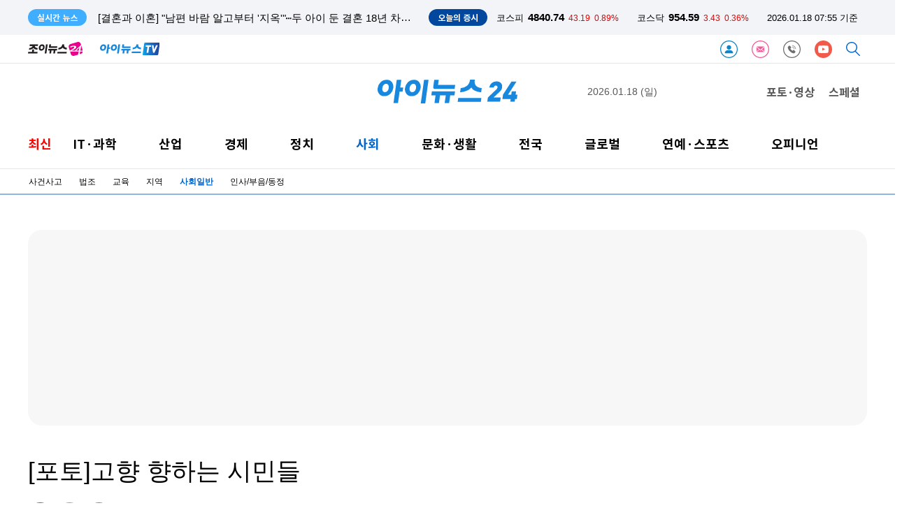

--- FILE ---
content_type: text/html; charset=UTF-8
request_url: https://www-cache.inews24.com/api/realtime/index.json?media=inews24
body_size: 5016
content:

{
    "Date": "Sat, 17 Jan 2026 22:55:28 GMT",
    "ETag": "876a5f752f39f37633718f9f321e13fc",
    "Execute-Time": 0.033905029296875,
    "File": "/var/www/autoload/v82/13-function.php",
    "Guid": "236fb71fcc3bd52dbc4a419ad3caa6ae",
    "Last-Modified": "Sat, 17 Jan 2026 22:55:28 GMT",
    "Max-Age": 3,
    "Request-Uri": "/v2.0/list-m/index.json?id=recency&media=inews24&page=1",
    "Status": "fresh",
    "X-Cache-Detail": "Age Max-age stale",
    "X-Cache-Time": "2026년 01월 18일 (일) 오전 07시 55분 28초",
    "signature-graph": null,
    "filters": [
        "00000000"
    ],
    "headline": [],
    "__FILE__": "/var/www/graph.inews24.com/v2.0/list-m/v11/index.php",
    "lists": [
        {
            "g_serial": "1928587",
            "gija_index": "485",
            "g_date": "20260116110628",
            "g_pdate": "20260118070001",
            "g_status": "230",
            "g_design": "0",
            "g_menu1": "020500",
            "g_menu2": "000000",
            "g_menu3": "000000",
            "g_menu4": "000000",
            "g_send": "Y",
            "g_buy": "0",
            "g_title": "넥슨게임즈, 올해는 라이브 서비스에 집중…신작은 4종 개발",
            "g_summary": "넥슨게임즈가 2026년 라이브 서비스 강화와 다양한 장르 신작 개발에 역량을 집중한다.지난해 넥슨게임즈는 '블루 아카이브', '서든어택', '퍼스트 디센던트' 등 라이브 게임의 서비스 고도화를 통해 만족도를 높이고 안정적인 ",
            "g_find": "'RX', '우치', '던파 아라드', 'DX' 공들여 개발…내년부터 순차 공개",
            "g_person": "0",
            "g_con_file": "&nbsp",
            "gija_input": "485",
            "g_amount": "0",
            "g_thumb_file_dir": "../v1/c05438c980c96c.jpg",
            "m_send": "N",
            "rnum": "1",
            "c2nd": "게임일반",
            "link": "/v/1928587",
            "static": "https://static.inews24.com/v1/c05438c980c96c.jpg",
            "thumb": "https://img.lb.inews24.com/200x140/face/v1/c05438c980c96c.jpg",
            "face": "https://img-mlb.inews24.com/768x384/face/v1/c05438c980c96c.jpg",
            "author": "",
            "category": {
                "1st": "inews",
                "2nd": "it",
                "3rd": [
                    {
                        "name": "IT정책",
                        "code": "020100"
                    },
                    {
                        "name": "인터넷",
                        "code": "020310"
                    },
                    {
                        "name": "통신/방송",
                        "code": "020300"
                    },
                    {
                        "name": "컴퓨팅/보안",
                        "code": "020200"
                    },
                    {
                        "name": "IT기기",
                        "code": "020800"
                    },
                    {
                        "name": "부품",
                        "code": "020810"
                    },
                    {
                        "name": "게임",
                        "code": "020500"
                    },
                    {
                        "name": "과학",
                        "code": "020400"
                    }
                ],
                "media": "inews"
            },
            "category-name": "게임일반"
        },
        {
            "g_serial": "1928817",
            "gija_index": "780",
            "g_date": "20260116171346",
            "g_pdate": "20260118060001",
            "g_status": "230",
            "g_design": "0",
            "g_menu1": "022500",
            "g_menu2": "000000",
            "g_menu3": "000000",
            "g_menu4": "000000",
            "g_send": "Y",
            "g_buy": "0",
            "g_title": "신세계백화점, 예비부부 위한 특별 프로모션 진행",
            "g_summary": "신세계백화점은 결혼을 앞둔 예비 신혼부부를 위한 웨딩 프로모션을 선보인다고 18일 밝혔다.먼저 신세계백화점의 고품격 여행플랫폼 비아신세계는 내달 8일까지 '허니문 큐레이션 바이 비아신세계' 행사를 진행한다.이번 행",
            "g_find": "비아신세계 허니문 혜택부터 주얼리·워치 행사까지",
            "g_person": "0",
            "g_con_file": "&nbsp",
            "gija_input": "780",
            "g_amount": "0",
            "g_thumb_file_dir": "../v1/fdbf0a2616f24f.jpg",
            "m_send": "N",
            "rnum": "2",
            "c2nd": "생활경제",
            "link": "/v/1928817",
            "static": "https://static.inews24.com/v1/fdbf0a2616f24f.jpg",
            "thumb": "https://img.lb.inews24.com/200x140/face/v1/fdbf0a2616f24f.jpg",
            "face": "https://img-mlb.inews24.com/768x384/face/v1/fdbf0a2616f24f.jpg",
            "author": "",
            "category": {
                "1st": "inews",
                "2nd": "industry",
                "3rd": [
                    {
                        "name": "재계",
                        "code": "022620"
                    },
                    {
                        "name": "중기/벤처",
                        "code": "022100"
                    },
                    {
                        "name": "생활경제",
                        "code": "022500"
                    },
                    {
                        "name": "자동차",
                        "code": "022200"
                    }
                ],
                "media": "inews"
            },
            "category-name": "생활경제"
        },
        {
            "g_serial": "1928644",
            "gija_index": "776",
            "g_date": "20260116122540",
            "g_pdate": "20260118000001",
            "g_status": "230",
            "g_design": "0",
            "g_menu1": "050300",
            "g_menu2": "086788",
            "g_menu3": "000000",
            "g_menu4": "000000",
            "g_send": "Y",
            "g_buy": "0",
            "g_title": "[결혼과 이혼] \"남편 바람 알고부터 '지옥'\"⋯두 아이 둔 결혼 18년 차 아내의 고민",
            "g_summary": "남편의 외도를 알게 된 뒤 극심한 불안과 고통 속에서 이혼과 가정 유지를 두고 갈등하고 있다는 40대 여성의 사연이 전해졌다.최근 한 온라인 커뮤니티에는 '결혼 18년차 남편의 바람을 알고부터 잠이 안 온다'라는 제목의 글이",
            "g_person": "0",
            "g_con_file": "&nbsp",
            "gija_input": "776",
            "g_amount": "0",
            "g_thumb_file_dir": "../v1/c7921052e878e5.jpg",
            "m_send": "N",
            "rnum": "3",
            "c2nd": "사회일반",
            "link": "/v/1928644",
            "static": "https://static.inews24.com/v1/c7921052e878e5.jpg",
            "thumb": "https://img.lb.inews24.com/200x140/face/v1/c7921052e878e5.jpg",
            "face": "https://img-mlb.inews24.com/768x384/face/v1/c7921052e878e5.jpg",
            "author": "",
            "category": {
                "1st": "inews",
                "2nd": "social",
                "3rd": [
                    {
                        "name": "사건사고",
                        "code": "050320"
                    },
                    {
                        "name": "법조",
                        "code": "050390"
                    },
                    {
                        "name": "교육",
                        "code": "050330"
                    },
                    {
                        "name": "지역",
                        "code": "050380"
                    },
                    {
                        "name": "사회일반",
                        "code": "050300"
                    },
                    {
                        "name": "인사/부음/동정",
                        "code": "021800"
                    }
                ],
                "media": "inews"
            },
            "category-name": "사회일반"
        },
        {
            "g_serial": "1928945",
            "gija_index": "726",
            "g_date": "20260117215919",
            "g_pdate": "20260117215951",
            "g_status": "230",
            "g_design": "0",
            "g_chk": "Y",
            "g_menu1": "026500",
            "g_menu2": "000000",
            "g_menu3": "000000",
            "g_menu4": "000000",
            "g_send": "Y",
            "g_buy": "0",
            "g_title": "\"이란, 인터넷 영구차단 은밀히 추진⋯소수에게만 허락\"",
            "g_summary": "이란 당국이 자국민의 국제 인터넷 접속을 영구적으로 차단하는 방안을 은밀히 계획하고 있다는 외신 보도가 나왔다.16일(현지시간) 영국 매체 가디언이 보도한 내용에 따르면, 이란의 인터넷 검열 감시단체 '필터워치'는 내부 ",
            "g_person": "0",
            "g_con_file": "&nbsp",
            "gija_input": "726",
            "g_amount": "0",
            "g_thumb_file_dir": "../v1/140393321d7e33.jpg",
            "m_send": "N",
            "rnum": "4",
            "c2nd": "세계일반",
            "link": "/v/1928945",
            "static": "https://static.inews24.com/v1/140393321d7e33.jpg",
            "thumb": "https://img.lb.inews24.com/200x140/face/v1/140393321d7e33.jpg",
            "face": "https://img-mlb.inews24.com/768x384/face/v1/140393321d7e33.jpg",
            "author": "",
            "category": {
                "1st": "inews",
                "2nd": "world",
                "3rd": [
                    {
                        "name": "국제경제",
                        "code": "022610"
                    },
                    {
                        "name": "국제일반",
                        "code": "026500"
                    }
                ],
                "media": "inews"
            },
            "category-name": "세계일반"
        },
        {
            "g_serial": "1928944",
            "gija_index": "726",
            "g_date": "20260117212930",
            "g_pdate": "20260117213144",
            "g_status": "230",
            "g_design": "0",
            "g_chk": "Y",
            "g_menu1": "026500",
            "g_menu2": "000000",
            "g_menu3": "000000",
            "g_menu4": "000000",
            "g_send": "Y",
            "g_buy": "0",
            "g_title": "美 하버드 제친 中 대학 돌풍⋯연구 성과 '세계 1위'",
            "g_summary": "세계 주요 대학들의 연구 성과를 기준으로 한 국제 순위에서 중국 대학들의 약진이 두드러졌다. 하버드대를 제외한 대부분의 미국 대학들은 상위권에서 밀려났다.15일(현지시간) 뉴욕타임스(NYT)가 보도한 내용에 따르면, 중국 ",
            "g_person": "0",
            "g_con_file": "&nbsp",
            "gija_input": "726",
            "g_amount": "0",
            "g_thumb_file_dir": "../v1/7961c020af66a8.jpg",
            "m_send": "N",
            "rnum": "5",
            "c2nd": "세계일반",
            "link": "/v/1928944",
            "static": "https://static.inews24.com/v1/7961c020af66a8.jpg",
            "thumb": "https://img.lb.inews24.com/200x140/face/v1/7961c020af66a8.jpg",
            "face": "https://img-mlb.inews24.com/768x384/face/v1/7961c020af66a8.jpg",
            "author": "",
            "category": {
                "1st": "inews",
                "2nd": "world",
                "3rd": [
                    {
                        "name": "국제경제",
                        "code": "022610"
                    },
                    {
                        "name": "국제일반",
                        "code": "026500"
                    }
                ],
                "media": "inews"
            },
            "category-name": "세계일반"
        },
        {
            "g_serial": "1928773",
            "gija_index": "732",
            "g_date": "20260116161149",
            "g_pdate": "20260117211501",
            "g_status": "230",
            "g_design": "0",
            "g_chk": "Y",
            "g_menu1": "022500",
            "g_menu2": "000000",
            "g_menu3": "000000",
            "g_menu4": "000000",
            "g_send": "Y",
            "g_buy": "0",
            "g_title": "\"왜 우리만\"⋯배민 항변의 '진짜 속뜻'",
            "g_summary": "집중되는 싸늘한 여론과 마주한 배달의민족의 고민이 깊어지고 있다. 업계 공통의 문제·이슈가 불거질 때마다 대표 격으로 비판받는 상황이 이어지며 '나쁜 기업' 이미지가 덧씌워지고 있기 때문이다.선도 업체로서 대표성을 ",
            "g_find": "가맹점주 수수료 부당징수 단체 소송에 \"부당하다\" 입장 밝혀\r\n\"1위 자리 위태로운데 소송·시위의 집중 타깃\"⋯왕관의 무게",
            "g_person": "0",
            "g_con_file": "&nbsp",
            "gija_input": "732",
            "g_amount": "0",
            "g_thumb_file_dir": "../v1/7730a62c41eece.jpg",
            "m_send": "N",
            "rnum": "6",
            "c2nd": "생활경제",
            "link": "/v/1928773",
            "static": "https://static.inews24.com/v1/7730a62c41eece.jpg",
            "thumb": "https://img.lb.inews24.com/200x140/face/v1/7730a62c41eece.jpg",
            "face": "https://img-mlb.inews24.com/768x384/face/v1/7730a62c41eece.jpg",
            "author": "",
            "category": {
                "1st": "inews",
                "2nd": "industry",
                "3rd": [
                    {
                        "name": "재계",
                        "code": "022620"
                    },
                    {
                        "name": "중기/벤처",
                        "code": "022100"
                    },
                    {
                        "name": "생활경제",
                        "code": "022500"
                    },
                    {
                        "name": "자동차",
                        "code": "022200"
                    }
                ],
                "media": "inews"
            },
            "category-name": "생활경제"
        },
        {
            "g_serial": "1928942",
            "gija_index": "726",
            "g_date": "20260117210457",
            "g_pdate": "20260117210554",
            "g_status": "230",
            "g_design": "0",
            "g_chk": "Y",
            "g_menu1": "050300",
            "g_menu2": "000000",
            "g_menu3": "000000",
            "g_menu4": "000000",
            "g_send": "Y",
            "g_buy": "0",
            "g_title": "1207회 로또 1등 17명⋯당첨금 각 17억3320만원",
            "g_summary": "로또복권 운영사 동행복권은 제1207회 로또복권 추첨 결과 '10, 22, 24, 27, 38, 45'가 1등 당첨번호로 뽑혔다고 17일 밝혔다. 2등 보너스 번호는 '11'이다.당첨번호 6개를 모두 맞힌 1등 당첨자는 17명으로 17억3320만원씩 받는다.당첨번호 ",
            "g_person": "0",
            "g_con_file": "&nbsp",
            "gija_input": "726",
            "g_amount": "0",
            "g_thumb_file_dir": "../v1/33d0d9e41d445f.jpg",
            "m_send": "N",
            "rnum": "7",
            "c2nd": "사회일반",
            "link": "/v/1928942",
            "static": "https://static.inews24.com/v1/33d0d9e41d445f.jpg",
            "thumb": "https://img.lb.inews24.com/200x140/face/v1/33d0d9e41d445f.jpg",
            "face": "https://img-mlb.inews24.com/768x384/face/v1/33d0d9e41d445f.jpg",
            "author": "",
            "category": {
                "1st": "inews",
                "2nd": "social",
                "3rd": [
                    {
                        "name": "사건사고",
                        "code": "050320"
                    },
                    {
                        "name": "법조",
                        "code": "050390"
                    },
                    {
                        "name": "교육",
                        "code": "050330"
                    },
                    {
                        "name": "지역",
                        "code": "050380"
                    },
                    {
                        "name": "사회일반",
                        "code": "050300"
                    },
                    {
                        "name": "인사/부음/동정",
                        "code": "021800"
                    }
                ],
                "media": "inews"
            },
            "category-name": "사회일반"
        },
        {
            "g_serial": "1928681",
            "gija_index": "691",
            "g_date": "20260116141959",
            "g_pdate": "20260117210002",
            "g_status": "230",
            "g_design": "0",
            "g_chk": "Y",
            "g_menu1": "022500",
            "g_menu2": "000000",
            "g_menu3": "000000",
            "g_menu4": "000000",
            "g_send": "Y",
            "g_buy": "0",
            "g_title": "하얼빈 빙등제·삿포로 눈축제장에 '8m 신라면'",
            "g_summary": "농심이 올해 40주년을 맞는 브랜드 '신라면'을 앞세워 글로벌 시장 확장에 속도를 낸다.17일 업계에 따르면 농심은 신라면을 핵심 축으로 삼아 해외 생산·유통·마케팅 역량을 강화하며 글로벌 사업 확대에 박차를 가하고 있다. ",
            "g_find": "농심, 2030년까지 40살 신라면 해외 매출 61% 확대 목표\r\n세계 주요 무대서 브랜드 각인⋯골드·똠얌 등 마케팅 주력",
            "g_person": "0",
            "g_con_file": "&nbsp",
            "gija_input": "691",
            "g_link": "1928041|1927698|1924237|1921529|1920936|",
            "g_amount": "0",
            "g_thumb_file_dir": "../v1/081b7c349e01f9.jpg",
            "m_send": "N",
            "rnum": "8",
            "c2nd": "생활경제",
            "link": "/v/1928681",
            "static": "https://static.inews24.com/v1/081b7c349e01f9.jpg",
            "thumb": "https://img.lb.inews24.com/200x140/face/v1/081b7c349e01f9.jpg",
            "face": "https://img-mlb.inews24.com/768x384/face/v1/081b7c349e01f9.jpg",
            "author": "",
            "category": {
                "1st": "inews",
                "2nd": "industry",
                "3rd": [
                    {
                        "name": "재계",
                        "code": "022620"
                    },
                    {
                        "name": "중기/벤처",
                        "code": "022100"
                    },
                    {
                        "name": "생활경제",
                        "code": "022500"
                    },
                    {
                        "name": "자동차",
                        "code": "022200"
                    }
                ],
                "media": "inews"
            },
            "category-name": "생활경제"
        },
        {
            "g_serial": "1928939",
            "gija_index": "726",
            "g_date": "20260117204113",
            "g_pdate": "20260117204146",
            "g_status": "230",
            "g_design": "0",
            "g_chk": "Y",
            "g_menu1": "026500",
            "g_menu2": "000000",
            "g_menu3": "000000",
            "g_menu4": "000000",
            "g_send": "Y",
            "g_buy": "0",
            "g_title": "\"전세계 금수저, 향후 10년간 6천조원대 부동산 상속\"",
            "g_summary": "순자산 74억원 이상의 부모를 둔 전 세계 '금수저' X세대와 밀레니얼 세대가 앞으로 10년 간 수천조원대의 부동산을 상속받을 것이란 분석이 나왔다.16일(현지시간) 미 일간 월스트리트저널(WSJ)은 부동산 중개업체 콜드웰뱅커 글",
            "g_person": "0",
            "g_con_file": "&nbsp",
            "gija_input": "726",
            "g_amount": "0",
            "g_thumb_file_dir": "../v1/2b856b8388d75d.jpg",
            "m_send": "N",
            "rnum": "9",
            "c2nd": "세계일반",
            "link": "/v/1928939",
            "static": "https://static.inews24.com/v1/2b856b8388d75d.jpg",
            "thumb": "https://img.lb.inews24.com/200x140/face/v1/2b856b8388d75d.jpg",
            "face": "https://img-mlb.inews24.com/768x384/face/v1/2b856b8388d75d.jpg",
            "author": "",
            "category": {
                "1st": "inews",
                "2nd": "world",
                "3rd": [
                    {
                        "name": "국제경제",
                        "code": "022610"
                    },
                    {
                        "name": "국제일반",
                        "code": "026500"
                    }
                ],
                "media": "inews"
            },
            "category-name": "세계일반"
        },
        {
            "g_serial": "1928937",
            "gija_index": "726",
            "g_date": "20260117201532",
            "g_pdate": "20260117201801",
            "g_status": "230",
            "g_design": "0",
            "g_chk": "Y",
            "g_menu1": "050300",
            "g_menu2": "000000",
            "g_menu3": "000000",
            "g_menu4": "000000",
            "g_send": "Y",
            "g_buy": "0",
            "g_title": "'흑백요리사2' 임성근, 때 아닌 학폭 의혹에 \"학교 안 다녔다\"",
            "g_summary": "넷플릭스 예능 '흑백요리사2'에 출연해 큰 인기를 얻은 한식 조리기능장 임성근 셰프가 때 아닌 학교폭력 의혹에 대해 해명했다.임 셰프는 지난 16일 자신의 유튜브 채널에 '초간단 육개장 레시피!'라는 제목의 영상을 게재했다.",
            "g_person": "0",
            "g_con_file": "&nbsp",
            "gija_input": "726",
            "g_amount": "0",
            "g_thumb_file_dir": "../v1/7ef5791fc7cc90.jpg",
            "m_send": "N",
            "rnum": "10",
            "c2nd": "사회일반",
            "link": "/v/1928937",
            "static": "https://static.inews24.com/v1/7ef5791fc7cc90.jpg",
            "thumb": "https://img.lb.inews24.com/200x140/face/v1/7ef5791fc7cc90.jpg",
            "face": "https://img-mlb.inews24.com/768x384/face/v1/7ef5791fc7cc90.jpg",
            "author": "",
            "category": {
                "1st": "inews",
                "2nd": "social",
                "3rd": [
                    {
                        "name": "사건사고",
                        "code": "050320"
                    },
                    {
                        "name": "법조",
                        "code": "050390"
                    },
                    {
                        "name": "교육",
                        "code": "050330"
                    },
                    {
                        "name": "지역",
                        "code": "050380"
                    },
                    {
                        "name": "사회일반",
                        "code": "050300"
                    },
                    {
                        "name": "인사/부음/동정",
                        "code": "021800"
                    }
                ],
                "media": "inews"
            },
            "category-name": "사회일반"
        }
    ],
    "photos": [
        {
            "g_serial": "1928782",
            "gija_index": "716",
            "g_date": "20260116162702",
            "g_pdate": "20260116162731",
            "g_status": "230",
            "g_design": "0",
            "g_menu1": "050220",
            "g_menu2": "500210",
            "g_menu3": "000000",
            "g_menu4": "000000",
            "g_send": "Y",
            "g_buy": "0",
            "g_title": "[포토] 2차 종합 특검법, 與 주도 본회의 통과",
            "g_summary": "16일 서울 여의도 국회에서 열린 본회의에서 2차 종합특검법안이 가결되고 있다.16일 서울 여의도 국회에서 열린 본회의에서 2차 종합특검법안이 가결되고 있다. 16일 서울 여의도 국회에서 열린 본회의에서 2",
            "g_person": "0",
            "g_con_file": "&nbsp",
            "gija_input": "716",
            "g_amount": "0",
            "g_thumb_file_dir": "../v1/adff500419f60c.jpg",
            "m_send": "N",
            "rnum": "1",
            "c2nd": "국회/정당",
            "link": "/v/1928782",
            "static": "https://static.inews24.com/v1/adff500419f60c.jpg",
            "thumb": "https://img.lb.inews24.com/200x140/face/v1/adff500419f60c.jpg",
            "face": "https://img-mlb.inews24.com/768x384/face/v1/adff500419f60c.jpg",
            "author": "",
            "category": {
                "1st": "inews",
                "2nd": "politics",
                "3rd": [
                    {
                        "name": "청와대",
                        "code": "050210"
                    },
                    {
                        "name": "국회/정당",
                        "code": "050220"
                    },
                    {
                        "name": "외교안보",
                        "code": "050240"
                    },
                    {
                        "name": "정치일반",
                        "code": "050200"
                    }
                ],
                "media": "inews"
            },
            "category-name": "국회/정당"
        },
        {
            "g_serial": "1928733",
            "gija_index": "289",
            "g_date": "20260116145622",
            "g_pdate": "20260116145708",
            "g_status": "230",
            "g_design": "0",
            "g_menu1": "700210",
            "g_menu2": "500310",
            "g_menu3": "000000",
            "g_menu4": "000000",
            "g_send": "Y",
            "g_buy": "0",
            "g_title": "[포토] '오인간' 로몬, 자기애 과잉 인간 포즈",
            "g_summary": "배우 로몬이 16일 오후 서울 목동 SBS에서 열린 SBS 새 금토드라마 '오늘부터 인간입니다만' 제작발표회에 참석하고 있다.'오늘부터 인간입니다만'은 인간이 되기 싫은 MZ 구미호와 자기애 과잉 인간의 좌충우돌 망생 구원 판타지 ",
            "g_person": "0",
            "g_con_file": "&nbsp",
            "gija_input": "289",
            "g_amount": "0",
            "g_thumb_file_dir": "../v1/907703b6d47e04.jpg",
            "m_send": "N",
            "rnum": "2",
            "c2nd": "드라마",
            "link": "/v/1928733",
            "static": "https://static.inews24.com/v1/907703b6d47e04.jpg",
            "thumb": "https://img.lb.inews24.com/200x140/face/v1/907703b6d47e04.jpg",
            "face": "https://img-mlb.inews24.com/768x384/face/v1/907703b6d47e04.jpg",
            "author": "",
            "category": {
                "1st": "joynews",
                "2nd": "drama",
                "3rd": [],
                "media": "joynews",
                "section": "enter"
            },
            "category-name": "드라마"
        },
        {
            "g_serial": "1928724",
            "gija_index": "289",
            "g_date": "20260116144844",
            "g_pdate": "20260116144859",
            "g_status": "230",
            "g_design": "0",
            "g_menu1": "700210",
            "g_menu2": "500310",
            "g_menu3": "000000",
            "g_menu4": "000000",
            "g_send": "Y",
            "g_buy": "0",
            "g_title": "[포토] '오인간' 김혜윤, 인간이 되기 싫은 MZ 구미호",
            "g_summary": "배우 김혜윤이 16일 오후 서울 목동 SBS에서 열린 SBS 새 금토드라마 '오늘부터 인간입니다만' 제작발표회에 참석하고 있다.'오늘부터 인간입니다만'은 인간이 되기 싫은 MZ 구미호와 자기애 과잉 인간의 좌충우돌 망생 구원 판타",
            "g_person": "0",
            "g_con_file": "&nbsp",
            "gija_input": "289",
            "g_amount": "0",
            "g_thumb_file_dir": "../v1/f67fe171483cde.jpg",
            "m_send": "N",
            "rnum": "3",
            "c2nd": "드라마",
            "link": "/v/1928724",
            "static": "https://static.inews24.com/v1/f67fe171483cde.jpg",
            "thumb": "https://img.lb.inews24.com/200x140/face/v1/f67fe171483cde.jpg",
            "face": "https://img-mlb.inews24.com/768x384/face/v1/f67fe171483cde.jpg",
            "author": "",
            "category": {
                "1st": "joynews",
                "2nd": "drama",
                "3rd": [],
                "media": "joynews",
                "section": "enter"
            },
            "category-name": "드라마"
        }
    ]
}

--- FILE ---
content_type: text/html; charset=UTF-8
request_url: https://inews24.co.kr/api/krx/index.json
body_size: -100
content:
{
    "KSE": {
        "index": 4840.74,
        "range": 43.19,
        "rate": "0.89%",
        "class": "red"
    },
    "KSD": {
        "index": 954.59,
        "range": 3.43,
        "rate": "0.36%",
        "class": "red"
    },
    "time": "2026.01.18 07:55 기준",
    "timestamp": 1768690529
}

--- FILE ---
content_type: text/html; charset=UTF-8
request_url: https://www-cache.inews24.com/graph/namecard/index.json?g_serial=1560181&like=&media=inews24
body_size: 299
content:
{
    "Date": "Sat, 17 Jan 2026 22:55:30 GMT",
    "ETag": "e50bc548b7268eccfafa75f96d0ef672",
    "Execute-Time": 0.8731749057769775,
    "File": "/var/www/autoload/v82/13-function.php",
    "Guid": "27f0779cdb9219a117a7d2346cc066fc",
    "Last-Modified": "Sat, 17 Jan 2026 22:55:30 GMT",
    "Max-Age": 60,
    "Request-Uri": "/v2.0/namecard/index.json?id=1560181&media=inews24",
    "Status": "fresh",
    "X-Cache-Detail": "cache miss cached data not found",
    "X-Cache-Time": "2026년 01월 18일 (일) 오전 07시 55분 30초",
    "signature-graph": null,
    "author": {
        "u_serial": "633",
        "u_name": "김성진",
        "u_email": "ssaji@inews24.com",
        "good": "10",
        "u_id": "ssaji",
        "media": "inews24",
        "introduce": "아이뉴스24 기자입니다."
    },
    "dataList": [
        {
            "g_serial": "1591565",
            "g_title": "[포토]전국삼성노조, 조정 결과 입장 발표 기자회견",
            "rnum": "1"
        },
        {
            "g_serial": "1591564",
            "g_title": "[포토]전국삼성전자노조 조정 결과 입장 발표 기자회견",
            "rnum": "2"
        }
    ],
    "_GET": {
        "g_serial": "1560181",
        "like": "",
        "media": "inews24"
    }
}

--- FILE ---
content_type: text/html; charset=UTF-8
request_url: https://www-cache.inews24.com/graph/topnews/index.json?g_serial=1560181&media=inews24&page=1&refresh=&rowlimit=10
body_size: 832
content:
{
    "Date": "Sat, 17 Jan 2026 22:55:30 GMT",
    "ETag": "46e44c4136e7f11b852393f679d2d712",
    "Execute-Time": 0.03680682182312012,
    "File": "/var/www/autoload/v82/13-function.php",
    "Guid": "c9eacd54c2fcc3302d38c6ff431936c9",
    "Last-Modified": "Sat, 17 Jan 2026 22:55:30 GMT",
    "Max-Age": 60,
    "Request-Uri": "/v2.0/topnews/index.json?id=1560181&media=inews24&page=1&rowlimit=10",
    "Status": "fresh",
    "X-Cache-Detail": "cache miss cached data not found",
    "X-Cache-Time": "2026년 01월 18일 (일) 오전 07시 55분 30초",
    "signature-graph": null,
    "__DEBUG__": null,
    "page": "1",
    "offset": 0,
    "rowlimit": "10",
    "dataList": [
        {
            "g_serial": "1928891",
            "g_title": "SK에코플랜트 서울 첫 하이엔드 '드파인연희' [현장]",
            "type": "selection"
        },
        {
            "g_serial": "1928931",
            "g_title": "BTS 공연 앞두고 숙박료 10배 뻥튀기⋯부산시 특단 조치",
            "type": "selection"
        },
        {
            "g_serial": "1928367",
            "g_title": "\"17년 표류 끝\"⋯사랑제일교회 넘은 '장위10구역' [현장]",
            "type": "selection"
        },
        {
            "g_serial": "1928860",
            "g_title": "TSMC 회장 \"AI는 거품 아냐\"…사상 최대 실적에 82조 베팅",
            "type": "selection"
        },
        {
            "g_serial": "1928711",
            "g_title": "\"하노이에서 가디건 팔아 매출 580% 폭풍 성장\"",
            "type": "selection"
        },
        {
            "g_serial": "1928773",
            "g_title": "\"왜 우리만\"⋯배민 항변의 '진짜 속뜻'",
            "type": "selection"
        },
        {
            "g_serial": "1928937",
            "g_title": "'흑백요리사2' 임성근, 때 아닌 학폭 의혹에 \"학교 안 다녔다\"",
            "type": "selection"
        },
        {
            "g_serial": "1928945",
            "g_title": "\"이란, 인터넷 영구차단 은밀히 추진⋯소수에게만 허락\"",
            "type": "selection"
        },
        {
            "g_serial": "1928681",
            "g_title": "하얼빈 빙등제·삿포로 눈축제장에 '8m 신라면'",
            "type": "selection"
        },
        {
            "g_serial": "1928500",
            "g_title": "\"혼수로 그린란드?\"⋯트럼프 막내아들·덴마크 공주 결혼설에 SNS '발칵'",
            "type": "selection"
        }
    ],
    "nextpage": 2
}

--- FILE ---
content_type: text/html; charset=UTF-8
request_url: https://www-cache.inews24.com/graph/talkplus/?media=inews24&sort=recent
body_size: 4317
content:
{
    "Age": 29,
    "HTTP_REFERER": "www-cache.inews24.com",
    "Max-Age": 60,
    "meminfo": {
        "version": "6.0",
        "total_memory_size": "1700000000(bytes)1700(MB)",
        "segment_memory_size": "17000000(bytes)17(MB)",
        "segment_count": "100",
        "shm_entry_count": "242",
        "entry_edge_total_max_count": 24200,
        "shm_entry_avg_size": 70000,
        "execute_time": 0,
        "key_count": 158055,
        "value_sum": 1426977305,
        "key_avg_size": 9028.359147132327,
        "memory_used": "84%",
        "file": "/var/www/autoload/v82/12-class.php"
    },
    "method": "GET",
    "Date": "Sat, 17 Jan 2026 22:55:30 GMT",
    "ETag": "00512d4561eb03dce746dd4274fb53a2",
    "Execute-Time": 0.42214202880859375,
    "File": "/var/www/autoload/v82/13-function.php",
    "Guid": "1e407f9d4caa81109441d605457b0464",
    "Last-Modified": "Sat, 17 Jan 2026 22:55:01 GMT",
    "Request-Uri": "/v2.0/talkplus/index.json?media=inews24&sort=recent",
    "Status": "fresh",
    "X-Cache-Detail": "cache hit 2026년 01월 18일 (일) 오전 07시 55분 30초 from GET fresh graph.inews24.com",
    "X-Cache-Time": "2026년 01월 18일 (일) 오전 07시 55분 01초",
    "signature-graph": null,
    "__DEBUG__": null,
    "page": 1,
    "offset": 0,
    "rowlimit": 10,
    "sort": "recent",
    "media": "inews24",
    "dataList": [
        {
            "g_serial": "1928367",
            "tot": "1",
            "pub_date": "2026.01.18 04:56",
            "g_title": "\"17년 표류 끝\"⋯사랑제일교회 넘은 '장위10구역' [현장]",
            "g_pdate": "20260116211501",
            "g_thumb_file_dir": "../v1/a282d8052e799c.jpg",
            "rnum": "1",
            "md5": "4cbc96f14ce524101304f66090e9b46b",
            "text": "얼마나 고통을 줬는지 모르겠지 교회라고 보기힘든 사탄소굴 ~",
            "thumb": "https://img-lb.inews24.com/40x40/face/v1/a282d8052e799c.jpg"
        },
        {
            "g_serial": "1928576",
            "tot": "2",
            "pub_date": "2026.01.17 20:02",
            "g_title": "강도에 '살인미수' 역고소 당한 나나, 불송치 결정⋯정당방위 판단",
            "g_pdate": "20260116105559",
            "g_thumb_file_dir": "../v1/397c8bb87bb633.jpg",
            "rnum": "7",
            "md5": "6bd0c779796c3dc5035c8e4d9d07b356",
            "text": "방구낀 놈이 화낸다고 미국 같았으면 남의 집에 무단 침입정도로도 총맞는다.",
            "thumb": "https://img-lb.inews24.com/40x40/face/v1/397c8bb87bb633.jpg"
        },
        {
            "g_serial": "1928858",
            "tot": "3",
            "pub_date": "2026.01.17 10:25",
            "g_title": "尹 징역 5년…법원 \"일신 안위 위해 경호처 사병화\"[종합]",
            "g_pdate": "20260116190628",
            "g_thumb_file_dir": "../v1/7f8739eff9cbb3.jpg",
            "rnum": "2",
            "md5": "1533adcf213c575622cce7c4d34b9cb2",
            "text": "5년이 뭐냐! 광화문 광장에 내 놓면 5분안에 돌맞아 뒈진다.",
            "thumb": "https://img-lb.inews24.com/40x40/face/v1/7f8739eff9cbb3.jpg"
        },
        {
            "g_serial": "1928783",
            "tot": "1",
            "pub_date": "2026.01.16 19:48",
            "g_title": "靑, 尹 1심 '징역 5년' 선고…\"형량 관련 입장 안 내\"",
            "g_pdate": "20260116163616",
            "g_thumb_file_dir": "../v1/aa11bf9a08b097.jpg",
            "rnum": "4",
            "md5": "b0bc1c229a9fe6cf3070310c402dd6a0",
            "text": "윤이 뭐냐. 예의도 상식도 다 사라졌네! . 그러니까 욕할까 씨브랄 놈들아",
            "thumb": "https://img-lb.inews24.com/40x40/face/v1/aa11bf9a08b097.jpg"
        },
        {
            "g_serial": "1928856",
            "tot": "1",
            "pub_date": "2026.01.16 19:14",
            "g_title": "KT 일각서 나온 쓴소리⋯\"독자 AI 집착, 글로벌 흐름서 뒤처질 수도\"",
            "g_pdate": "20260116185431",
            "g_thumb_file_dir": "../v1/a55fb47df31cd9.jpg",
            "rnum": "3",
            "md5": "69c3563b9ae94b33059e3030716e38fc",
            "text": "LLM VLM 약자가 뭔지도 모르는 문과생들의 흑백요리사 쑈 잘 봤음",
            "thumb": "https://img-lb.inews24.com/40x40/face/v1/a55fb47df31cd9.jpg"
        },
        {
            "g_serial": "1928680",
            "tot": "4",
            "pub_date": "2026.01.16 16:24",
            "g_title": "[속보] 법원 \"체포 방해 등 윤석열, 징역 5년\" 선고",
            "g_pdate": "20260116150115",
            "g_thumb_file_dir": "../v1/150916724516b5.jpg",
            "rnum": "6",
            "md5": "c15e2d7100ad5aea5f04e93f0e5a76eb",
            "text": "야이 판새야 니가 실시간으로 입법하냐? 공수처 내란 수사권이 없는대 뭔 개소리냐? 니가 국회의원이냐? 실시간으로 입법하네 ㅋㅋㅋㅋ",
            "thumb": "https://img-lb.inews24.com/40x40/face/v1/150916724516b5.jpg"
        },
        {
            "g_serial": "1928436",
            "tot": "2",
            "pub_date": "2026.01.16 16:18",
            "g_title": "삼성전자 성과급 지급률 스마트폰 연봉 50% 반도체 47%",
            "g_pdate": "20260116152211",
            "g_thumb_file_dir": "../v1/6d7d07d264cc40.jpg",
            "rnum": "5",
            "md5": "9e1b01bc1be5cf43972965343ad1a787",
            "text": "국민들 피 빨아 자기들 성과급 잔치? 한 달 20일 일하고 한 달 월급 받아 가면서 성과급까지? 과거에는 몰라도 이제는 국민 고객들을 위해 가격 좀 올리지 말았으면 좋겠다.",
            "thumb": "https://img-lb.inews24.com/40x40/face/v1/6d7d07d264cc40.jpg"
        },
        {
            "g_serial": "1928260",
            "tot": "1",
            "pub_date": "2026.01.16 12:04",
            "g_title": "‘청주 오송읍’ 인구 급증…살기 좋은 정주도시 급성장",
            "g_pdate": "20260115153117",
            "g_thumb_file_dir": "../v1/b5e0eb91c910e4.jpg",
            "rnum": "10",
            "md5": "e467a59cafbcdfa8732b6e58d876c3ad",
            "text": "대 오송. 화이팅! !",
            "thumb": "https://img-lb.inews24.com/40x40/face/v1/b5e0eb91c910e4.jpg"
        },
        {
            "g_serial": "1928246",
            "tot": "1",
            "pub_date": "2026.01.16 11:19",
            "g_title": "이번엔 '중수청·강선우·김병기'…'순방복' 없는 李 대통령[여의뷰]",
            "g_pdate": "20260116060002",
            "g_thumb_file_dir": "../v1/1583d81481a956.jpg",
            "rnum": "8",
            "md5": "bde5a5280b56d292a3c5642140b84f8f",
            "text": "나가는 족족 나라 팔아먹고 다니는데 외교 성과라고? ㅎㅎㅎㅎㅎㅎㅎㅎㅎㅎ 적당히 좀 빨아라. 헐겠다",
            "thumb": "https://img-lb.inews24.com/40x40/face/v1/1583d81481a956.jpg"
        },
        {
            "g_serial": "1928287",
            "tot": "3",
            "pub_date": "2026.01.16 10:19",
            "g_title": "\"'피자헛만의 문제 아냐\"⋯프랜차이즈 줄소송 '공포'",
            "g_pdate": "20260115210002",
            "g_thumb_file_dir": "../v1/0b2167dcf8e228.jpg",
            "rnum": "9",
            "md5": "809b4db9e36469975bd0fcb03aacaf89",
            "text": "많이 해쳐먹는 윗브랜드들이나 똥줄 타겠지 ㅋㅋㅋ 많이도 해쳐먹었을테니",
            "thumb": "https://img-lb.inews24.com/40x40/face/v1/0b2167dcf8e228.jpg"
        },
        {
            "g_serial": "1928238",
            "tot": "1",
            "pub_date": "2026.01.15 22:49",
            "g_title": "쿠팡 '5만원 이용권' 지급 개시…\"3개월 후 자동 소멸\"",
            "g_pdate": "20260115145126",
            "g_thumb_file_dir": "../v1/0cfd71e5feea79.jpg",
            "rnum": "12",
            "md5": "fb3fcc61d719ed1d663a8217b29a3954",
            "text": "탈팡이 답이다!!",
            "thumb": "https://img-lb.inews24.com/40x40/face/v1/0cfd71e5feea79.jpg"
        },
        {
            "g_serial": "1927955",
            "tot": "3",
            "pub_date": "2026.01.15 21:00",
            "g_title": "[단독] 엔씨소프트, '디나미스 원' 미공개 신작에 투자",
            "g_pdate": "20260115080002",
            "g_thumb_file_dir": "../v1/70c6f9900ae721.jpg",
            "rnum": "15",
            "md5": "1be99b0199ee0801403df7fc1c1e1150",
            "text": "수능 게임 ㅋㅋ 너가 정상이면 아이도 게임에 빠지지 않아",
            "thumb": "https://img-lb.inews24.com/40x40/face/v1/70c6f9900ae721.jpg"
        },
        {
            "g_serial": "1928244",
            "tot": "3",
            "pub_date": "2026.01.15 20:25",
            "g_title": "장동혁 \"與 통일교 특검 수용 촉구 위한 단식 돌입\"",
            "g_pdate": "20260115150754",
            "g_thumb_file_dir": "../v1/4bf0dc701cbe57.jpg",
            "rnum": "11",
            "md5": "46ead0b7394b90dec196da93423e551b",
            "text": "동혁이가 단식하느라 춥고 배고프고 힘들텐데, 주머니 난로, 전기매트, 허리맛사지기 갖다바치고, 짜장면을 곱곱곱배기로 대령하면, 너무 고마와서 눈물 흘릴텐데.,",
            "thumb": "https://img-lb.inews24.com/40x40/face/v1/4bf0dc701cbe57.jpg"
        },
        {
            "g_serial": "1927935",
            "tot": "3",
            "pub_date": "2026.01.15 16:36",
            "g_title": "새벽 5시, 女혼자 있는데 \"화재점검 왔다\" 경비원에 '갑론을박'",
            "g_pdate": "20260114212639",
            "g_thumb_file_dir": "../v1/4ba45888957abc.jpg",
            "rnum": "17",
            "md5": "bb8f17ce1598bbef4c737f901381b126",
            "text": "집안에 사람이 있었으면 \" 관리 사무소에서 화재가 감지되서 왔으니 일어나서 집안 곳곳 살펴 보셔라\" 라고 말하고 본인은 집밖에서 기다려 주는것이 정당했을 것이다.",
            "thumb": "https://img-lb.inews24.com/40x40/face/v1/4ba45888957abc.jpg"
        },
        {
            "g_serial": "1927867",
            "tot": "1",
            "pub_date": "2026.01.15 14:01",
            "g_title": "커피매장 출점 경쟁 이젠 '굿바이'⋯왜?",
            "g_pdate": "20260115063002",
            "g_thumb_file_dir": "../v1/a14909bdb5119d.jpg",
            "rnum": "16",
            "md5": "0cc175b9c0f1b6a831c399e269772661",
            "text": "a",
            "thumb": "https://img-lb.inews24.com/40x40/face/v1/a14909bdb5119d.jpg"
        },
        {
            "g_serial": "1927907",
            "tot": "5",
            "pub_date": "2026.01.15 14:01",
            "g_title": "[단독] 정의화 회장 '회의 불참'…국힘 상임고문단 이탈 가속",
            "g_pdate": "20260114193838",
            "g_thumb_file_dir": "../v1/2327142c080055.jpg",
            "rnum": "18",
            "md5": "670da91be64127c92faac35c8300e814",
            "text": "eeee",
            "thumb": "https://img-lb.inews24.com/40x40/face/v1/2327142c080055.jpg"
        },
        {
            "g_serial": "1928012",
            "tot": "1",
            "pub_date": "2026.01.15 13:20",
            "g_title": "코스닥 신규 상장 71% '실적 추정' 미달⋯KB·신영증권 '불량'",
            "g_pdate": "20260115113551",
            "g_thumb_file_dir": "../v1/3ac5edc310bf6c.jpg",
            "rnum": "13",
            "md5": "02b8361aad071ac3c8fda4229d7b6175",
            "text": "기술특례라고 해도 3년적자이면 상폐시켜야 정신 차린다............주주 피빨아 처먹는짓은 그만해라",
            "thumb": "https://img-lb.inews24.com/40x40/face/v1/3ac5edc310bf6c.jpg"
        },
        {
            "g_serial": "1928032",
            "tot": "4",
            "pub_date": "2026.01.15 13:03",
            "g_title": "재심 않겠다는데...장동혁 \"한동훈, 재심 기회 주겠다\"[종합]",
            "g_pdate": "20260115100502",
            "g_thumb_file_dir": "../v1/33940267740390.jpg",
            "rnum": "14",
            "md5": "bab45abe085a706bc1767743c79548d6",
            "text": "가지고 놀고있네. 그러게.....아랫놈 잘못카우면, 이런 꼴 당하는거야!!!! 한 동훈아!",
            "thumb": "https://img-lb.inews24.com/40x40/face/v1/33940267740390.jpg"
        },
        {
            "g_serial": "1927481",
            "tot": "1",
            "pub_date": "2026.01.15 08:34",
            "g_title": "'김병기 의혹', 6년 전 누가 왜 덮었나[여의뷰]",
            "g_pdate": "20260114163454",
            "g_thumb_file_dir": "../v1/a3c3f5f99dc7cc.jpg",
            "rnum": "19",
            "md5": "3c207e56f4f107bf5628b41d826ca55b",
            "text": "윗물이 맑아야 모라 아래것들한테 모라 말이라도 하지 범범정권은 범죄행위가 아주 훈장이야... 범죄의식도 없어. ㅋ",
            "thumb": "https://img-lb.inews24.com/40x40/face/v1/a3c3f5f99dc7cc.jpg"
        }
    ],
    "top": 19,
    "_GET": {
        "media": "inews24",
        "sort": "recent"
    }
}

--- FILE ---
content_type: text/html; charset=utf-8
request_url: https://www.google.com/recaptcha/api2/aframe
body_size: 270
content:
<!DOCTYPE HTML><html><head><meta http-equiv="content-type" content="text/html; charset=UTF-8"></head><body><script nonce="yEZxUKWzvGvZTuyh-7ICAQ">/** Anti-fraud and anti-abuse applications only. See google.com/recaptcha */ try{var clients={'sodar':'https://pagead2.googlesyndication.com/pagead/sodar?'};window.addEventListener("message",function(a){try{if(a.source===window.parent){var b=JSON.parse(a.data);var c=clients[b['id']];if(c){var d=document.createElement('img');d.src=c+b['params']+'&rc='+(localStorage.getItem("rc::a")?sessionStorage.getItem("rc::b"):"");window.document.body.appendChild(d);sessionStorage.setItem("rc::e",parseInt(sessionStorage.getItem("rc::e")||0)+1);localStorage.setItem("rc::h",'1768690534886');}}}catch(b){}});window.parent.postMessage("_grecaptcha_ready", "*");}catch(b){}</script></body></html>